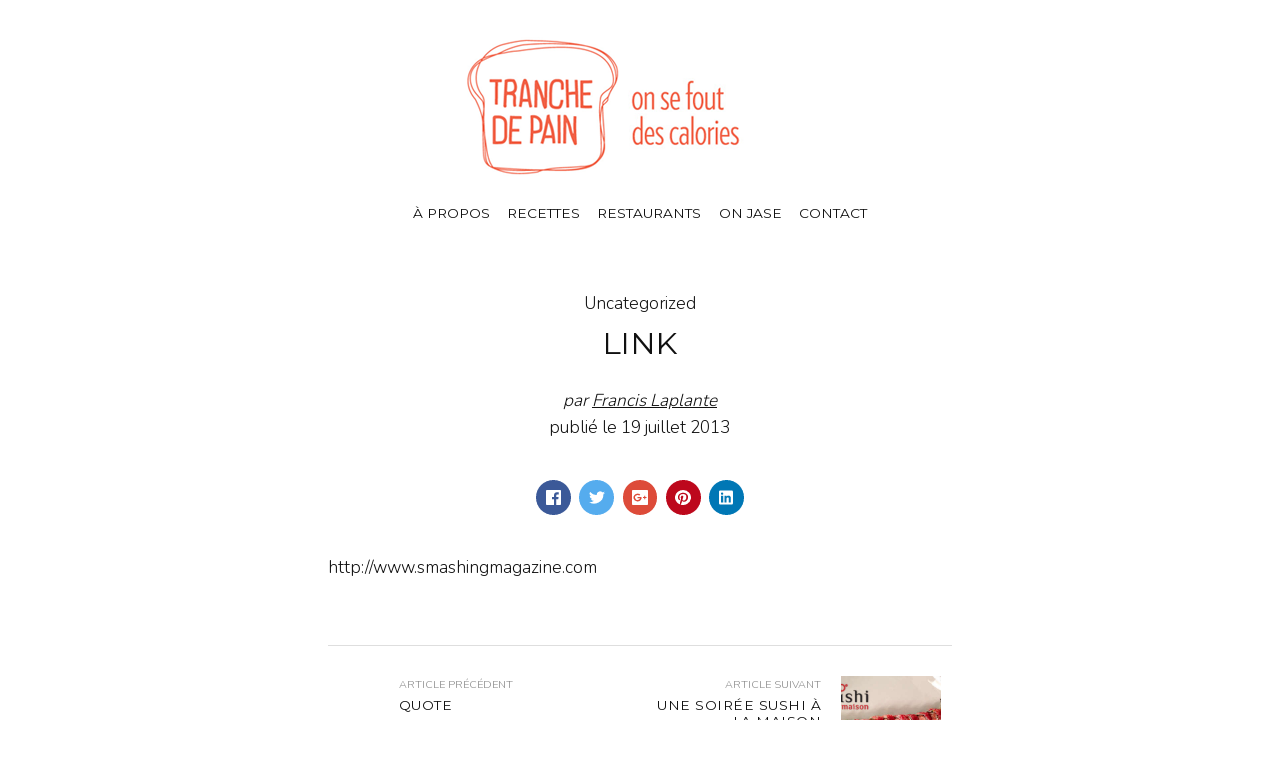

--- FILE ---
content_type: text/html
request_url: https://tranchedepain.com/link/
body_size: 8801
content:
<!DOCTYPE html><html><head><meta charset="utf-8"><meta http-equiv="X-UA-Compatible" content="IE=edge"><meta name="viewport" content="width=device-width,initial-scale=1"><title>Link - TrancheDePain.com</title><meta name="description" content="http://www.smashingmagazine.com"><link rel="canonical" href="https://tranchedepain.com/link/"><link rel="alternate" type="application/atom+xml" href="https://tranchedepain.com/feed.xml"><link rel="alternate" type="application/json" href="https://tranchedepain.com/feed.json"><meta property="og:title" content="Link"><meta property="og:image" content="https://tranchedepain.com/media/website/tdp-v6.png"><meta property="og:image:width" content="375"><meta property="og:image:height" content="159"><meta property="og:site_name" content=" TrancheDePain.com"><meta property="og:description" content="http://www.smashingmagazine.com"><meta property="og:url" content="https://tranchedepain.com/link/"><meta property="og:type" content="article"><meta property="fb:app_id" content="3176504605723785"><meta name="twitter:card" content="summary"><meta name="twitter:site" content="@tranche_de_pain"><meta name="twitter:title" content="Link"><meta name="twitter:description" content="http://www.smashingmagazine.com"><meta name="twitter:image" content="https://tranchedepain.com/media/website/tdp-v6.png"><link rel="shortcut icon" href="https://tranchedepain.com/media/website/favicon-16x16.png" type="image/x-icon"><link rel="shortcut icon" href="https://tranchedepain.com/media/website/favicon-16x16.png" type="image/x-icon"><link rel="stylesheet" href="https://tranchedepain.com/assets/css/style.css?v=f625c40d5e6cdd79f2c144037e5eea9d"><script type="application/ld+json">{"@context":"http://schema.org","@type":"Article","mainEntityOfPage":{"@type":"WebPage","@id":"https://tranchedepain.com/link/"},"headline":"Link","datePublished":"2013-07-19T09:27","dateModified":"2017-10-13T10:18","image":{"@type":"ImageObject","url":"https://tranchedepain.com/media/website/tdp-v6.png","height":159,"width":375},"description":"http://www.smashingmagazine.com","author":{"@type":"Person","name":"Francis Laplante","url":"https://tranchedepain.com/auteur/francis-laplante/"},"publisher":{"@type":"Organization","name":"Francis Laplante","logo":{"@type":"ImageObject","url":"https://tranchedepain.com/media/website/tdp-v6.png","height":159,"width":375}}}</script><script async src="https://tranchedepain.com/assets/js/lazysizes.min.js?v=528f2a45ccb4ba8972bc14e032cae46d"></script><script async src="https://www.googletagmanager.com/gtag/js?id=G-1CSRCTFXMM"></script><script>window.dataLayer = window.dataLayer || [];
  function gtag(){dataLayer.push(arguments);}
  gtag('js', new Date());

  gtag('config', 'G-1CSRCTFXMM');</script></head><body><div class="container"><header class="js-top"><a class="logo" href="https://tranchedepain.com/"><img src="https://tranchedepain.com/media/website/tdp-v6.png" alt="TrancheDePain.com"></a><nav class="navbar js-navbar"><button class="navbar__toggle js-navbar__toggle" aria-expanded="false">Menu</button><ul class="navbar__menu"><li><a href="https://tranchedepain.com/auteur/francis-laplante/" title="À propos">À propos</a></li><li class="has-submenu"><a href="https://tranchedepain.com/categorie/souper/" title="Recettes">Recettes</a><ul class="navbar__submenu"><li><a href="https://tranchedepain.com/categorie/dejeuner-brunch/" title="Brunch">Brunch</a></li><li><a href="https://tranchedepain.com/categorie/entree/" title="Entrées">Entrées</a></li><li><a href="https://tranchedepain.com/categorie/souper/" title="Souper">Souper</a></li><li><a href="https://tranchedepain.com/categorie/dessert/" title="Desserts">Desserts</a></li><li><a href="https://tranchedepain.com/categorie/accompagnement/" title="Accompagnements">Accompagnements</a></li></ul></li><li><a href="https://tranchedepain.com/categorie/boutiques-restaurants/" title="Restaurants">Restaurants</a></li><li><a href="https://tranchedepain.com/categorie/on-jase/" title="On jase">On jase</a></li><li><a href="https://www.linkedin.com/in/francislaplante/" title="Contact">Contact</a></li></ul></nav></header><main><article class="post"><header class="hero"><p>Uncategorized</p><h1>Link</h1><address>par <a href="https://tranchedepain.com/auteur/francis-laplante/" class="inverse" rel="author" title="Francis Laplante">Francis Laplante</a></address>publié le <time datetime="2013-07-19T09:27">19 juillet 2013</time></header><div class="post__entry u-innerwrap">http://www.smashingmagazine.com</div><aside class="post__share"><a href="https://www.facebook.com/sharer/sharer.php?u=https%3A%2F%2Ftranchedepain.com%2Flink%2F" class="js-share facebook" title="Partager avec Facebook" rel="nofollow"><svg class="icon"><use xlink:href="https://tranchedepain.com/assets/svg/svg-map.svg#facebook"/></svg> </a><a href="https://twitter.com/share?url=https%3A%2F%2Ftranchedepain.com%2Flink%2F&amp;via=tranche_de_pain&amp;text=Link" class="js-share twitter" title="Partager avec Twitter" rel="nofollow"><svg class="icon"><use xlink:href="https://tranchedepain.com/assets/svg/svg-map.svg#twitter"/></svg> </a><a href="https://plus.google.com/share?url=https%3A%2F%2Ftranchedepain.com%2Flink%2F" class="js-share gplus" title="Partager avec Google Plus" rel="nofollow"><svg class="icon"><use xlink:href="https://tranchedepain.com/assets/svg/svg-map.svg#gplus"/></svg> </a><a href="https://pinterest.com/pin/create/button/?url=https%3A%2F%2Ftranchedepain.com%2Flink%2F&amp;media=undefined
                        &amp;description=Link" class="js-share pinterest" title="Partager avec Pinterest" rel="nofollow"><svg class="icon"><use xlink:href="https://tranchedepain.com/assets/svg/svg-map.svg#pinterest"/></svg> </a><a href="http://www.linkedin.com/shareArticle?url=https%3A%2F%2Ftranchedepain.com%2Flink%2F&amp;title=Link" class="js-share linkedin" title="Partager avec LinkedIn" rel="nofollow"><svg class="icon"><use xlink:href="https://tranchedepain.com/assets/svg/svg-map.svg#linkedin"/></svg></a></aside><footer class="u-innerwrap"><nav class="post__nav"><div class="post__nav__prev"><a href="https://tranchedepain.com/quote/" class="post__nav__link" rel="prev"><div class="post__nav__text">Article précédent<h5>Quote</h5></div></a></div><div class="post__nav__next"><a href="https://tranchedepain.com/une-soiree-sushi-a-la-maison/" class="post__nav__link" rel="next"><div class="post__nav__text">Article suivant<h5>Une soirée Sushi à la maison</h5></div><img class="lazyload blur-up" src="https://tranchedepain.com/media/posts/308/responsive/sushi-a-la-maison2-xs.jpg" srcset="[data-uri]" data-srcset="https://tranchedepain.com/media/posts/308/responsive/sushi-a-la-maison2-xs.jpg" data-expand="50" alt=""></a></div></nav></footer></article></main><footer class="footer"><div class="footer__social"><a href="https://www.facebook.com/tranchedepain/" aria-label="Facebook"><svg class="icon"><use xlink:href="https://tranchedepain.com/assets/svg/svg-map.svg#facebook"/></svg> </a><a href="https://twitter.com/tranchedepain" aria-label="Twitter"><svg class="icon"><use xlink:href="https://tranchedepain.com/assets/svg/svg-map.svg#twitter"/></svg> </a><a href="https://www.instagram.com/tranche_de_pain/" aria-label="Instagram"><svg class="icon"><use xlink:href="https://tranchedepain.com/assets/svg/svg-map.svg#instagram"/></svg> </a><a href="https://www.linkedin.com/in/francislaplante/" aria-label="LinkedIn"><svg class="icon"><use xlink:href="https://tranchedepain.com/assets/svg/svg-map.svg#linkedin"/></svg> </a><a href="https://www.pinterest.ca/tranchedepain/" aria-label="Pinterest"><svg class="icon"><use xlink:href="https://tranchedepain.com/assets/svg/svg-map.svg#pinterest"/></svg></a></div><div class="footer__copyright">Copyright Tranchedepain.com - 2019</div></footer></div><script>var loadCSSFiles = function() {
    		var links = ['https://fonts.googleapis.com/css?family=Nunito:300,500|Montserrat|Damion'],
    			headElement = document.getElementsByTagName('head')[0],
    			linkElement, i;
    		for (i = 0; i < links.length; i++) {
    			linkElement = document.createElement('link');
    			linkElement.rel = 'stylesheet';
    			linkElement.href = links[i];
    			headElement.appendChild(linkElement);
    		}
    	};
    	var raf = requestAnimationFrame || mozRequestAnimationFrame || webkitRequestAnimationFrame || msRequestAnimationFrame;
    	if (raf) {
    		raf(loadCSSFiles);
    	} else {
    		window.addEventListener('load', loadCSSFiles);
    	}</script><script defer="defer" src="https://code.jquery.com/jquery-3.2.1.slim.min.js" integrity="sha256-k2WSCIexGzOj3Euiig+TlR8gA0EmPjuc79OEeY5L45g=" crossorigin="anonymous"></script><script defer="defer" src="https://tranchedepain.com/assets/js/scripts.min.js?v=3b94d4998f24c4cebb952de3a9b15b22"></script></body></html>

--- FILE ---
content_type: text/css
request_url: https://tranchedepain.com/assets/css/style.css?v=f625c40d5e6cdd79f2c144037e5eea9d
body_size: 27297
content:
article,aside,footer,header,hgroup,main,nav,section{display:block}*,:after,:before{-webkit-box-sizing:border-box;box-sizing:border-box;margin:0;padding:0}li{list-style:none}img{height:auto;max-width:100%;vertical-align:top}button,input,select,textarea{font:inherit}.facebook{background:#3b5998}.twitter{background:#55acee}.gplus{background:#dd4b39}.instagram{background:#405de6}.vimeo{background:#1ab7ea}.pinterest{background:#bd081c}.youtube{background:#cd201f}.linkedin{background:#0077b5}.buffer{background:#222}.stumbleupon{background:#eb4924}html{font-size:1rem}@media screen and (min-width:20rem){html{font-size:calc(1rem + .3 * ((100vw - 20rem) / 220))}}@media screen and (min-width:240rem){html{font-size:1.3rem}}body{background:#fff;color:#111;font-family:Nunito,serif;font-weight:300;line-height:1.6;overflow-x:hidden}a{color:#02bb80;text-decoration:none;-webkit-transition:all .12s linear 0s;-o-transition:all .12s linear 0s;transition:all .12s linear 0s}a:hover{color:#111;text-decoration:underline}a:active{color:#111}a:focus{color:#111;outline:0}.inverse{color:#111;text-decoration:none;-webkit-transition:all .12s linear 0s;-o-transition:all .12s linear 0s;transition:all .12s linear 0s}.inverse:hover{color:#02bb80;text-decoration:underline}.inverse:active{color:#02bb80}.inverse:focus{color:#02bb80;outline:0}blockquote,dl,ol,p,table,ul{margin-top:calc(1rem + .25vw)}blockquote,figure{margin-top:calc(1.5rem + 1vw);margin-bottom:calc(1.5rem + 1vw)}h1,h2,h3,h4,h5,h6{color:#111;font-family:Montserrat,sans-serif;font-weight:300;letter-spacing:.03rem;line-height:1.2;margin-top:calc(1.5rem + 1vw);text-transform:uppercase}.u-h1,h1{margin:.5rem 0 1.5rem}.u-h1,h1{font-size:1.60181rem}@media screen and (min-width:20rem){.u-h1,h1{font-size:calc(1.60181rem + .67889 * ((100vw - 20rem) / 220))}}@media screen and (min-width:240rem){.u-h1,h1{font-size:2.2807rem}}.u-h2,h2{font-size:1.26563rem}@media screen and (min-width:20rem){.u-h2,h2{font-size:calc(1.26563rem + .53641 * ((100vw - 20rem) / 220))}}@media screen and (min-width:240rem){.u-h2,h2{font-size:1.80203rem}}.u-h3,h3{font-size:1.125rem}@media screen and (min-width:20rem){.u-h3,h3{font-size:calc(1.125rem + .47681 * ((100vw - 20rem) / 220))}}@media screen and (min-width:240rem){.u-h3,h3{font-size:1.60181rem}}.u-h4,h4{font-size:1rem}@media screen and (min-width:20rem){.u-h4,h4{font-size:calc(1rem + .42383 * ((100vw - 20rem) / 220))}}@media screen and (min-width:240rem){.u-h4,h4{font-size:1.42383rem}}.u-h5,h5{font-size:.88889rem}@media screen and (min-width:20rem){.u-h5,h5{font-size:calc(.88889rem + .37674 * ((100vw - 20rem) / 220))}}@media screen and (min-width:240rem){.u-h5,h5{font-size:1.26563rem}}.u-h6,h6{font-size:.79012rem}@media screen and (min-width:20rem){.u-h6,h6{font-size:calc(.79012rem + .33488 * ((100vw - 20rem) / 220))}}@media screen and (min-width:240rem){.u-h6,h6{font-size:1.125rem}}h2+p,h3+p,h4+p,h5+p,h6+p{margin-top:calc(.75rem + .25vw)}b,strong{font-weight:600}blockquote{border-left:.2rem solid #02bb80;font-family:Georgia,serif;font-style:italic;padding:.75rem 0 .75rem 1.75rem}blockquote cite{color:#111;display:block;font-size:.88889rem;margin-top:.75rem}blockquote cite:before{content:"- "}blockquote>:first-child{margin-top:0}ol,ul{margin-left:2rem}ol>li,ul>li{list-style:inherit;padding:.25rem 0 0 1rem}dl dt{font-weight:600}pre{margin:1.5rem 0 0;padding:1.5rem 3rem;white-space:pre-wrap;word-wrap:break-word}code,pre{background-color:#f6f6f6;font-family:Monaco,"Courier New",monospace;font-size:.79012rem}table{border-collapse:collapse;border-spacing:0;display:block;max-width:100%;overflow-x:auto;vertical-align:top;text-align:left;white-space:nowrap}table th{border-bottom:2px solid #dedede;padding:.75rem 1.25rem}table tr:nth-child(2n){background:#f3f3f3}table td{padding:.75rem 1.25rem}figcaption{clear:both;color:#888;font-style:italic;font-size:.79012rem;margin:.75rem 0 0;text-align:center}.btn,[type=button],[type=submit],button{background:0 0;border:1px solid #111;color:#111;cursor:pointer;display:inline-block;font:400 0.70233rem Montserrat,sans-serif;letter-spacing:.5px;padding:.5rem 1.5rem;vertical-align:middle;text-align:center;text-transform:uppercase;-webkit-transition:all .12s linear 0s;-o-transition:all .12s linear 0s;transition:all .12s linear 0s;width:100%}@media all and (min-width:37.5em){.btn,[type=button],[type=submit],button{width:auto}}.btn:focus,.btn:hover,[type=button]:focus,[type=button]:hover,[type=submit]:focus,[type=submit]:hover,button:focus,button:hover{border-color:#02bb80;color:#02bb80;text-decoration:none}.btn:focus,[type=button]:focus,[type=submit]:focus,button:focus{outline:2px dotted #02bb80}.btn:disabled,[type=button]:disabled,[type=submit]:disabled,button:disabled{background-color:#f3f3f3;border-color:#c4c4c4;color:#888;cursor:not-allowed}.btn:active,[type=button]:active,[type=submit]:active,button:active{border:1px solid #111}[type=button],[type=submit],button{-webkit-appearance:none;-moz-appearance:none}fieldset{border:1px solid #b8b8b8;margin:0 0 1.5rem;padding:1.5rem}fieldset>legend{margin-left:-1rem;padding:0 1rem}legend{font-weight:600}label{font-weight:600;margin:0 1rem .75rem 0}option{font-weight:300}[type=email],[type=number],[type=search],[type=tel],[type=text],[type=url],select,textarea{background-color:#fff;border:none;border:1px solid #b8b8b8;font-size:1rem;outline:0;padding:.5rem .75rem;width:100%;-webkit-appearance:none;-moz-appearance:none}@media all and (min-width:37.5em){[type=email],[type=number],[type=search],[type=tel],[type=text],[type=url],select,textarea{width:auto}}[type=email]:focus,[type=number]:focus,[type=search]:focus,[type=tel]:focus,[type=text]:focus,[type=url]:focus,select:focus,textarea:focus{border-color:#02bb80}[type=checkbox],[type=radio]{display:none}[type=checkbox]+label,[type=radio]+label{display:inline-block;cursor:pointer;top:0;margin-right:1.5rem}.checkbox:before,.radio:before{border:1px solid #b8b8b8;border-radius:2px;content:"";display:inline-block;height:1.25rem;line-height:1.25rem;margin-right:1rem;vertical-align:middle;text-align:center;width:1.25rem}.radio:before{border-radius:50%}[type=checkbox]:checked+.checkbox:before{content:"\2713";color:#02bb80;font-weight:600}[type=radio]:checked+.radio:before{-webkit-box-shadow:inset 0 0 0 4px #fff;box-shadow:inset 0 0 0 4px #fff;content:"";background:#02bb80;border:1px solid #b8b8b8}[type=file]{margin-bottom:1.5rem;width:100%}select{max-width:100%;width:auto;position:relative}select:not([multiple]){background:url('data:image/svg+xml;utf8,<svg xmlns="http://www.w3.org/2000/svg" viewBox="0 0 6 6"><polygon points="3 6 3 6 0 0 6 0 3 6" fill="%238a8b8c"/></svg>') no-repeat 90% 50%;background-size:8px;padding-right:3rem}select[multiple]{border:1px solid #b8b8b8;padding:1.5rem;width:100%}select[multiple]:hover{border-color:#b8b8b8}select[multiple]:focus{border-color:#02bb80}select[multiple]:disabled{background-color:#f3f3f3;cursor:not-allowed}select[multiple]:disabled:hover{border-color:#b8b8b8}textarea{display:block;overflow:auto;resize:vertical;max-width:100%}.container{margin:0 auto;padding:0 4%;max-width:calc(48rem + 8%)}.container>header{margin-bottom:3.75rem;position:relative;text-align:center}@media all and (max-width:56.1875em){.container>header{border-bottom:1px solid #dedede;-webkit-box-align:center;-ms-flex-align:center;align-items:center;display:-webkit-box;display:-ms-flexbox;display:flex;-webkit-box-pack:justify;-ms-flex-pack:justify;justify-content:space-between;margin-bottom:3rem;padding:.25rem 0;position:relative}}.container>header.is-sticky{background:#fff;border-bottom:1px solid #dedede;-webkit-box-align:center;-ms-flex-align:center;align-items:center;display:-webkit-box;display:-ms-flexbox;display:flex;-webkit-box-pack:justify;-ms-flex-pack:justify;justify-content:space-between;margin-bottom:3rem;padding:.25rem 0;position:fixed!important;top:0;width:92%;z-index:9999999}@media all and (min-width:56.25em){.container>header.is-sticky{max-width:48rem}}.container>header.is-sticky .logo{font-size:1.80203rem;margin:0}.container>header.is-sticky .search{top:auto}.container>header.is-sticky .search+.navbar{margin-right:1.5rem}.logo{color:#111!important;display:inline-block;font-family:Damion,cursive;font-size:1.80203rem;letter-spacing:1px;text-align:center}@media all and (min-width:56.25em){.logo{font-size:3.65324rem;margin:1.5rem 0 .75rem}}.logo:hover{text-decoration:none}.logo:focus{outline:0}.search__btn{border:none;padding:0;position:absolute;right:3rem;top:40%;width:auto}@media all and (min-width:56.25em){.search__btn{right:0}}.search__input{border:none;border-bottom:2px solid #dedede;display:none;font-size:1.26563rem;opacity:0;width:48rem;-webkit-transition:all .48s ease-in-out;-o-transition:all .48s ease-in-out;transition:all .48s ease-in-out;position:absolute;top:50%;left:50%;-webkit-transform:translate(-50%,-50%);-ms-transform:translate(-50%,-50%);transform:translate(-50%,-50%)}.search__close{border:none;color:transparent;cursor:pointer;opacity:0;position:absolute;right:2.5rem;text-indent:-999rem;-webkit-transition:all .48s ease-in-out;-o-transition:all .48s ease-in-out;transition:all .48s ease-in-out;top:2.5rem;width:auto}.search__close:after,.search__close:before{background-color:#111;content:'';left:1rem;height:2rem;opacity:.4;position:absolute;width:2px;-webkit-transform:rotate(45deg);-ms-transform:rotate(45deg);transform:rotate(45deg)}.search__close:after{-webkit-transform:rotate(-45deg);-ms-transform:rotate(-45deg);transform:rotate(-45deg)}.search__close:hover{opacity:1}.search__overlay{position:fixed;top:0;left:0;width:100%;height:100%;background-color:#fff;-webkit-transition:all .48s;-o-transition:all .48s;transition:all .48s;-webkit-transform:translate(0,-100%);-ms-transform:translate(0,-100%);transform:translate(0,-100%);opacity:0;visibility:hidden}.search__overlay.expanded{-webkit-transform:translate(0,0);-ms-transform:translate(0,0);transform:translate(0,0);opacity:1;z-index:100000000;display:block;visibility:visible}.search__overlay.expanded .search__input{-webkit-animation:slideininput .98s forwards;animation:slideininput .98s forwards;display:block}@-webkit-keyframes slideininput{60%{opacity:0;width:0}100%{opacity:1;max-width:92%}}@keyframes slideininput{60%{opacity:0;width:0}100%{opacity:1;max-width:92%}}.search__overlay.expanded .search__close{-webkit-animation:slideinclose .98s forwards;animation:slideinclose .98s forwards}@-webkit-keyframes slideinclose{60%{opacity:0}100%{opacity:1}}@keyframes slideinclose{60%{opacity:0}100%{opacity:1}}.navbar__menu{font-family:Montserrat,sans-serif;margin:0;overflow:hidden;padding:0}@media all and (max-width:56.1875em){.navbar__menu{background:#fff;height:100vh;left:0;opacity:0;position:absolute;top:5.25rem;-webkit-transition:all .3s ease-out;-o-transition:all .3s ease-out;transition:all .3s ease-out;visibility:hidden;-webkit-transform:translateY(-5%);-ms-transform:translateY(-5%);transform:translateY(-5%);width:100%;z-index:1}.navbar__menu>li{-webkit-transition:all .3s ease-out;-o-transition:all .3s ease-out;transition:all .3s ease-out;border-bottom:1px solid #dedede;padding-left:0}}@media all and (min-width:56.25em){.navbar__menu{max-height:none;overflow:visible;text-align:center}}.navbar__menu li{color:#111;font-size:.79012rem;list-style:none;text-transform:uppercase}@media all and (min-width:56.25em){.navbar__menu li{display:inline-block;margin:0 .5rem;padding:0;position:relative}}.navbar__menu li:hover,.navbar__menu li[aria-expanded=true]{cursor:pointer}@media all and (min-width:56.25em){.navbar__menu li:hover>ul,.navbar__menu li[aria-expanded=true]>ul{opacity:1;-webkit-transform:translate(0,0);-ms-transform:translate(0,0);transform:translate(0,0);visibility:visible}.navbar__menu li:hover>ul li,.navbar__menu li[aria-expanded=true]>ul li{margin:0;display:block}}.navbar__menu li a,.navbar__menu li span{display:block;color:#111;padding:.25rem 0 0;white-space:nowrap}@media all and (max-width:56.1875em){.navbar__menu li a,.navbar__menu li span{padding:.75rem 0}}.navbar__menu li a:after,.navbar__menu li span:after{content:"";display:block;margin:0 auto}.navbar__menu li a:hover:not(span),.navbar__menu li span:hover:not(span){color:#02bb80}@media all and (max-width:56.1875em){.navbar__submenu{margin:0}}@media all and (min-width:56.25em){.navbar__submenu{background:#fff;-webkit-box-shadow:0 0 0 1px #dedede;box-shadow:0 0 0 1px #dedede;left:auto;margin:15px 0 0;opacity:0;padding:1rem 1.5rem;position:absolute;top:100%;-webkit-transition:all .25s ease-out;-o-transition:all .25s ease-out;transition:all .25s ease-out;-webkit-transform:translate(0,-10%);-ms-transform:translate(0,-10%);transform:translate(0,-10%);visibility:hidden;width:auto;z-index:998}.navbar__submenu:after{background:#fff;border-left:1px solid #dedede;border-top:1px solid #dedede;content:'';display:block;height:10px;position:absolute;top:-6px;-webkit-transform:rotate(45deg);-ms-transform:rotate(45deg);transform:rotate(45deg);width:10px}.navbar__submenu:before{content:'';display:block;height:15px;left:0;position:absolute;top:-15px;width:100%}.navbar__submenu li{border:none;margin:0}}@media all and (min-width:56.25em) and (max-width:56.1875em){.navbar__submenu li{padding:.25rem 0}}@media all and (min-width:56.25em){.navbar__submenu li ul{left:calc(100% + 12px);top:-22px;-webkit-transform:translate(-10%,0);-ms-transform:translate(-10%,0);transform:translate(-10%,0)}.navbar__submenu li ul:after{left:-6px;top:15px;-webkit-transform:rotate(-45deg);-ms-transform:rotate(-45deg);transform:rotate(-45deg)}.navbar__submenu li ul:before{height:100%;left:-12px;top:0;width:12px}.navbar__submenu li ul.navbar__submenu--reversed{left:auto;right:calc(100% + 12px);top:-22px}.navbar__submenu li ul.navbar__submenu--reversed:after{left:auto;right:-6px;top:15px;-webkit-transform:rotate(135deg);-ms-transform:rotate(135deg);transform:rotate(135deg)}.navbar__submenu li ul.navbar__submenu--reversed:before{height:100%;left:auto;right:-12px;top:0;width:12px}}.navbar__toggle{background:0 0;border:none;border-top:2px solid #000;border-radius:0;display:block;height:14px;padding:0;position:absolute;top:50%;-webkit-transform:translate(0,-50%);-ms-transform:translate(0,-50%);transform:translate(0,-50%);right:0;text-indent:-99999rem;width:1.6rem;z-index:3}@media all and (min-width:56.25em){.navbar__toggle{display:none}}.navbar__toggle:before{border-top:2px solid #000;content:"";left:0;position:absolute;top:4px;width:100%}.navbar__toggle:after{border-bottom:2px solid #000;content:"";left:0;position:absolute;bottom:0;width:100%}.navbar__toggle:focus{background:0 0;outline:0;border:none;border-top:2px solid #111}.navbar__toggle:hover{background:0 0}.is-opened>ul{opacity:1;overflow:auto;visibility:visible;-webkit-transform:translateY(0);-ms-transform:translateY(0);transform:translateY(0)}.is-opened>ul li{padding:0;-webkit-transform:translateY(0);-ms-transform:translateY(0);transform:translateY(0)}.is-opened>ul li ul{height:0;opacity:0;-webkit-transition:all .3s ease-out;-o-transition:all .3s ease-out;transition:all .3s ease-out;-webkit-transform:translateY(-10%);-ms-transform:translateY(-10%);transform:translateY(-10%)}.is-opened>ul li ul li{border-top:1px solid #dedede}.is-opened>ul li:hover>ul{height:auto;opacity:1;-webkit-transform:translateX(0);-ms-transform:translateX(0);transform:translateX(0)}.is-opened>ul li[aria-expanded=true]>ul{display:block}@media all and (max-width:56.1875em){.has-submenu:after{background:#fff;border-right:1px solid #02bb80;border-bottom:1px solid #02bb80;content:'';display:block;height:10px;position:absolute;right:10px;top:1rem;-webkit-transform:rotate(45deg);-ms-transform:rotate(45deg);transform:rotate(45deg);width:10px}}@media all and (min-width:56.25em){.u-innerwrap{width:36rem;margin-left:auto;margin-right:auto}}.hero{margin:0 0 1.5rem;text-align:center}.hero p{margin:0}.hero p:first-letter{text-transform:uppercase}.hero a{text-decoration:underline}.category{display:-webkit-box;display:-ms-flexbox;display:flex;-ms-flex-wrap:wrap;flex-wrap:wrap;margin:0 -.75rem}.category>article{-ms-flex-preferred-size:100%;flex-basis:100%;font-size:.88889rem;line-height:1.4;padding:1.5rem;padding-top:calc(1.5rem + 1vw);position:relative;text-align:center}@media all and (min-width:37.5em){.category>article{-ms-flex-preferred-size:50%;flex-basis:50%}}@media all and (min-width:56.25em){.category>article{-ms-flex-preferred-size:33.333%;flex-basis:33.333%}}.category>article a:hover{text-decoration:none}@media all and (min-width:56.25em){.category--layout-1>article{-ms-flex-preferred-size:25%;flex-basis:25%}.category--layout-1>article:first-child{-webkit-box-flex:2;-ms-flex:2 100%;flex:2 100%}.category--layout-1>article:nth-child(11),.category--layout-1>article:nth-child(2),.category--layout-1>article:nth-child(3),.category--layout-1>article:nth-child(4),.category--layout-1>article:nth-child(5),.category--layout-1>article:nth-child(6){-webkit-box-flex:2;-ms-flex:2 50%;flex:2 50%}}@media all and (min-width:56.25em){.category--layout-2>article{-ms-flex-preferred-size:25%;flex-basis:25%}.category--layout-2>article:first-child,.category--layout-2>article:nth-child(10),.category--layout-2>article:nth-child(2),.category--layout-2>article:nth-child(3),.category--layout-2>article:nth-child(4),.category--layout-2>article:nth-child(5){-webkit-box-flex:2;-ms-flex:2 50%;flex:2 50%}}@media all and (min-width:56.25em){.category--layout-3>article:nth-child(5n-3),.category--layout-3>article:nth-child(5n-4){-webkit-box-flex:2;-ms-flex:2 50%;flex:2 50%}}@media all and (min-width:56.25em){.category--layout-4>article:nth-child(5n),.category--layout-4>article:nth-child(5n-1){-webkit-box-flex:2;-ms-flex:2 50%;flex:2 50%}}@media all and (min-width:56.25em){.category--layout-5>article:nth-child(3n-2){-webkit-box-flex:2;-ms-flex:2 100%;flex:2 100%}.category--layout-5>article:nth-child(3n),.category--layout-5>article:nth-child(3n-1){-webkit-box-flex:2;-ms-flex:2 50%;flex:2 50%}}@media all and (min-width:56.25em){.category--layout-6>article{-webkit-box-flex:2;-ms-flex:2 50%;flex:2 50%}}@media all and (min-width:56.25em){.category--layout-7>article{-webkit-box-flex:2;-ms-flex:2 100%;flex:2 100%}}.card__image{margin:0 -.75rem;overflow:hidden}.card__image img{-webkit-transition:all .25s ease-out;-o-transition:all .25s ease-out;transition:all .25s ease-out;width:100%}.card__header{background:#fff}.card__header>h2{font-size:.88889rem;font-weight:400;margin-top:.5rem}.card__header>p{color:#888;font-size:.6243rem;text-transform:uppercase}.post{display:-webkit-box;display:-ms-flexbox;display:flex;-webkit-box-orient:vertical;-webkit-box-direction:normal;-ms-flex-direction:column;flex-direction:column;position:relative}.post__image--left{float:left;margin-bottom:1.5rem;margin-right:1.5rem;max-width:50%}.post__image--right{float:right;margin-bottom:1.5rem;margin-left:1.5rem;max-width:50%}.post__image--center{display:block;margin-left:auto;margin-right:auto;text-align:center}@media all and (min-width:56.25em){.post__image--wide{margin-left:-6rem;margin-right:-6rem}.post__image--wide>img{width:100%}}.post__image--full{margin-left:calc(-50vw + 50%);margin-right:calc(-50vw + 50%)}.post__image--full>img{width:100%}.post__meta{color:#888;font-size:.79012rem}.post__featured-image{margin-top:calc(1.5rem + 1vw);margin-bottom:calc(1.5rem + 1vw);-webkit-box-ordinal-group:3;-ms-flex-order:2;order:2;width:100%}.post__featured-image>img{width:100%}.post__entry{-webkit-box-ordinal-group:4;-ms-flex-order:3;order:3}.post__entry>:first-child{margin-top:0}.post__last-updated{color:#888;font-size:.79012rem;font-style:italic;margin:1rem 0 0;text-align:left}.post__tag{margin-left:0}.post__tag li{display:inline-block;list-style:none;padding:0 1rem 0 0}.post__tag li>a{color:#888;text-decoration:none;-webkit-transition:all .12s linear 0s;-o-transition:all .12s linear 0s;transition:all .12s linear 0s}.post__tag li>a:hover{color:#02bb80;text-decoration:underline}.post__tag li>a:active{color:#111}.post__tag li>a:focus{color:#111;outline:0}.post__tag li>a:before{content:"# "}.post__bio{border-top:1px solid #dedede;font-size:.88889rem;margin-top:calc(3rem + 1vw);padding-top:calc(1.5rem + 1vw);text-align:center}.post__bio:after{content:" ";display:block;clear:both}.post__bio h3{margin:0 0 1.5rem}.post__bio>img{border-radius:50%;height:4rem;margin-bottom:1.5rem;width:4rem}.post__nav{border-top:1px solid #dedede;display:-webkit-box;display:-ms-flexbox;display:flex;font-size:.6243rem;-webkit-box-pack:justify;-ms-flex-pack:justify;justify-content:space-between;margin-top:calc(3rem + 1vw);padding-top:calc(1.5rem + .25vw);text-transform:uppercase;z-index:0}.post__nav__link{color:#888}@media all and (min-width:37.5em){.post__nav__link{-webkit-box-align:start;-ms-flex-align:start;align-items:flex-start;display:-webkit-box;display:-ms-flexbox;display:flex;-ms-flex-pack:distribute;justify-content:space-around}}.post__nav__link>img{-webkit-transition:all .24s ease;-o-transition:all .24s ease;transition:all .24s ease;width:100px}@media all and (max-width:37.4375em){.post__nav__link>img{display:none}}.post__nav__link:hover{text-decoration:none}.post__nav__link:hover h5{-webkit-transition:all .12s linear;-o-transition:all .12s linear;transition:all .12s linear;color:#02bb80}.post__nav__link:hover:hover img{opacity:.8}.post__nav h5{font-size:.79012rem;margin:.25rem 0 0;position:relative}.post__nav__prev{-ms-flex-preferred-size:50%;flex-basis:50%;text-align:left}.post__nav__next{-ms-flex-preferred-size:50%;flex-basis:50%;margin-left:auto;text-align:right}@media all and (min-width:37.5em){.post__nav__text{width:55%}}.post__nav+.post__related{margin-top:calc(1.5rem + .25vw)}.post__related{border-top:1px solid #dedede;margin-top:calc(1.5rem + 1vw)}.post__related__wrap{display:-webkit-box;display:-ms-flexbox;display:flex;-ms-flex-wrap:wrap;flex-wrap:wrap;margin:1.5rem -2% 0;width:104%}.post__related__wrap figure{-ms-flex-preferred-size:50%;flex-basis:50%;margin:0;padding:.75rem 2% 0}@media all and (min-width:37.5em){.post__related__wrap figure{-ms-flex-preferred-size:33.333%;flex-basis:33.333%}}.post__related__wrap figure a>img{-webkit-transition:all .24s ease;-o-transition:all .24s ease;transition:all .24s ease}.post__related__wrap figure a:hover img{opacity:.8}.post__related__wrap figcaption{font-style:normal}.post__related__wrap figcaption>time{color:#888;font-size:.6243rem;margin:.75rem 0 .75rem;text-transform:uppercase}.post__related__wrap h4{font-size:.79012rem;margin:.5rem 0 .75rem}.post__related__wrap h4 a:hover{text-decoration:none}.post__share{margin:.75rem 0 calc(1.5rem + 1vw);-webkit-box-ordinal-group:2;-ms-flex-order:1;order:1;text-align:center}.post__share>a{border-radius:50%;color:#fff;display:inline-block;height:2rem;margin:0 .25rem;text-align:center;width:2rem}.post__share>a:hover{color:#fff;text-decoration:none;background:#000}.post__share .icon{fill:#ffffff;margin:0 auto;opacity:1!important;pointer-events:none;vertical-align:text-bottom}.post footer{-webkit-box-ordinal-group:5;-ms-flex-order:4;order:4}.comments{border-top:1px solid #dedede;margin-top:calc(3rem + 1vw)}.comments>h3{margin-bottom:1.25rem}.banner{text-align:center}.banner--before-post{margin-bottom:3rem}@media all and (min-width:56.25em){.banner--before-post{margin-bottom:3.75rem}}.banner--after-post{margin-top:calc(1.5rem + 1vw)}.author__thumb{border-radius:50%;height:5rem;margin-bottom:1.5rem;width:5rem}.search-page__input{width:100%}.gsc-control-cse{padding:0}.gs-webResult{border-top:1px solid #dedede;padding-top:1rem}.gsc-table-result{margin-top:.5rem;white-space:initial}.gsc-table-result td{padding:0}.align-left{text-align:left}.align-right{text-align:right}.align-center{text-align:center}.align-justify{text-align:justify}.msg{padding:1rem 1.5rem}.msg--highlight{background-color:#fff7e5}.msg--info{background-color:#d9edf7}.msg--success{background:#d5efc2}.dropcap:first-letter{float:left;font-family:Montserrat,sans-serif;font-size:4.10989rem;line-height:.7;margin-right:.5rem;padding:.5rem .5rem .5rem 0}.pagination{margin-top:1.5rem;text-align:center;width:100%}@media all and (min-width:56.25em){.pagination{margin-top:4.5rem}}.pagination>a{margin:0 0 .75rem;min-width:8rem}@media all and (min-width:37.5em){.pagination>a{margin:0 0 0 .75rem}}.footer{border-top:1px solid #dedede;overflow:hidden;padding:2.5rem 4%;margin:6.75rem 0 0;text-align:center}.footer__copyright{color:#888;font-size:.6243rem;letter-spacing:1px;text-transform:uppercase;padding:1rem 0}.footer__social>a{padding:.25rem}.footer__social>a:hover{text-decoration:none}.footer__social .icon{fill:#111111;opacity:.6}.footer__social .icon:hover{opacity:1}.icon{display:inline-block;height:.9rem;-webkit-transition:all .12s linear 0s;-o-transition:all .12s linear 0s;transition:all .12s linear 0s;width:.9rem}.cookie-bar{background:rgba(0,0,0,.9);bottom:0;color:rgba(255,255,255,.5);font-size:.70233rem;padding:.75rem;position:fixed;text-align:center;width:100%;-webkit-transform:translateY(100%);-ms-transform:translateY(100%);transform:translateY(100%);-webkit-transition:-webkit-transform .8s ease 0s;transition:-webkit-transform .8s ease 0s;-o-transition:transform .8s ease 0s;transition:transform .8s ease 0s;transition:transform .8s ease 0s,-webkit-transform .8s ease 0s;will-change:transform;z-index:999}.cookie-bar>p{margin:0}.cookie-bar>p>a{color:#fff;text-decoration:underline}.cookie-bar>p>a:hover{color:rgba(255,255,255,.8)}.cookie-bar.is-sticky{-webkit-transform:translateY(0);-ms-transform:translateY(0);transform:translateY(0)}@media all and (max-width:37.4375em){.cookie-bar__close{margin-top:.75rem;border-color:#02bb80;color:#02bb80}.cookie-bar__close:hover{opacity:.8}}@media all and (min-width:37.5em){.cookie-bar__close{border:none;display:inline-block;height:1.25rem;margin-left:1.5rem;overflow:hidden;padding:0;position:relative;text-indent:-99999rem;width:1.25rem}.cookie-bar__close:hover:after,.cookie-bar__close:hover:before{background:#02bb80}.cookie-bar__close:after,.cookie-bar__close:before{content:'';background:#dedede;height:2px;left:0;margin-top:-1px;position:absolute;-webkit-transform:rotate(45deg);-ms-transform:rotate(45deg);transform:rotate(45deg);width:100%;top:50%}.cookie-bar__close:after{-webkit-transform:rotate(-45deg);-ms-transform:rotate(-45deg);transform:rotate(-45deg)}}.inverse:active,.inverse:focus,.inverse:hover,.post__tag li>a:hover,a{color:#e4540b}.btn:active,.btn:hover,[type=button]:active,[type=button]:hover,[type=email]:focus,[type=number]:focus,[type=search]:focus,[type=submit]:active,[type=submit]:hover,[type=tel]:focus,[type=text]:focus,[type=url]:focus,blockquote,button:active,button:hover,select:focus,select[multiple]:focus,textarea:focus{border-color:#e4540b}[type=radio]:checked+.radio:before{background:#e4540b}[type=checkbox]:checked+.checkbox:before{color:#e4540b}@media all and (max-width:37.4375em){.cookie-bar__close{border-color:#e4540b;color:#e4540b}}@media all and (min-width:37.5em){.cookie-bar__close:hover:after,.cookie-bar__close:hover:before{background:#02bb80}}.navbar__menu li a:hover:not(span),.navbar__menu li span:hover:not(span){color:#e4540b}.card__image img:hover{-webkit-filter:grayscale(2);filter:grayscale(2);-webkit-transform:scale(1.05);-ms-transform:scale(1.05);transform:scale(1.05)}.blur-up{-webkit-filter:blur(5px);filter:blur(5px);transition:filter .4s,-webkit-filter .4s}.blur-up.lazyloaded{-webkit-filter:blur(0);filter:blur(0)}

--- FILE ---
content_type: image/svg+xml
request_url: https://tranchedepain.com/assets/svg/svg-map.svg
body_size: 7811
content:
<svg xmlns="http://www.w3.org/2000/svg">

	<!-- Menu hamburger icon -->
	<symbol id="hamburger" viewBox="0 0 32.8 31.9">
		<path d="M33.4,2.6a1.1,1.1,0,0,0-1-1.1L21,.1a2.6,2.6,0,0,0-1.7.5L.9,16.6A1,1,0,0,0,.8,18l5.3,6,1.3,1.5,5.3,6a1,1,0,0,0,1.4.1l18.3-16a2.6,2.6,0,0,0,.8-1.7ZM25.8,9.7a2.2,2.2,0,1,1,2.8-1.4A2.2,2.2,0,0,1,25.8,9.7Z" transform="translate(-0.6 -0.1)" />
	</symbol>

	<!-- Other icon -->	
	<symbol id="tags" viewBox="0 0 31.548 31.683">
		<path d="M31.681,13.631l-1.374-9.54a3.4,3.4,0,0,0-3.028-2.915L17.693.163A3.666,3.666,0,0,0,14.679,1.28L1.375,15.1c-1.387,1.441-1.7,4.02-.305,5.36l5.48,5.276,5.48,5.276c1.392,1.34,3.957.933,5.345-.508l13.3-13.817A3.666,3.666,0,0,0,31.681,13.631ZM21.642,10.06a2.429,2.429,0,1,1,3.435-.065A2.429,2.429,0,0,1,21.642,10.06Z" transform="translate(-0.168 -0.144)" />
	</symbol>
	
	<symbol id="search" viewBox="0 0 24 23">
		<path d="M23.565 20.458l-6.847-6.847a8.974 8.974 0 1 0-1.935 2.28l6.674 6.675a1.49 1.49 0 0 0 2.107-2.107zM9 16a7 7 0 1 1 7-7 7.008 7.008 0 0 1-7 7z"/>
	</symbol>
	
	<!-- Social media icons -->
	<symbol id="facebook" viewBox="0 0 32 32">
		<path d="M30.234 0H1.766A1.766 1.766 0 0 0 0 1.766v28.468A1.766 1.766 0 0 0 1.766 32h15.326V19.608h-4.17v-4.83h4.17v-3.56c0-4.134 2.524-6.385 6.21-6.385a34.216 34.216 0 0 1 3.727.19v4.32h-2.557c-2.005 0-2.394.953-2.394 2.35v3.084h4.78l-.622 4.83h-4.16V32h8.154A1.766 1.766 0 0 0 32 30.234V1.766A1.766 1.766 0 0 0 30.234 0z" />
	</symbol>

	<symbol id="twitter" viewBox="0 0 24.999 20.316">
		<path d="M25 2.405a10.253 10.253 0 0 1-2.947.808A5.144 5.144 0 0 0 24.308.376 10.27 10.27 0 0 1 21.05 1.62a5.134 5.134 0 0 0-8.74 4.68A14.56 14.56 0 0 1 1.74.94a5.134 5.134 0 0 0 1.587 6.846 5.108 5.108 0 0 1-2.323-.642v.064a5.132 5.132 0 0 0 4.114 5.03 5.142 5.142 0 0 1-2.316.088 5.134 5.134 0 0 0 4.79 3.562 10.29 10.29 0 0 1-6.37 2.2A10.44 10.44 0 0 1 0 18.012a14.586 14.586 0 0 0 22.454-12.29q0-.333-.015-.662A10.423 10.423 0 0 0 25 2.405z" />
	</symbol>

	<symbol id="gplus" viewBox="0 0 32 32">
		<path d="M30.234 0H1.766A1.766 1.766 0 0 0 0 1.766v28.468A1.766 1.766 0 0 0 1.766 32h28.468A1.766 1.766 0 0 0 32 30.234V1.766A1.766 1.766 0 0 0 30.234 0zM17.49 21.48a8.2 8.2 0 0 1-8.964 2.388 8.32 8.32 0 1 1 8.25-14.107c-.68.747-1.37 1.485-2.11 2.176a5.84 5.84 0 0 0-4.913-.96 5.25 5.25 0 1 0 3.537 9.877 4.594 4.594 0 0 0 2.7-3.147c-1.588-.032-3.175-.012-4.763-.056 0-.944-.008-1.885 0-2.83 2.648 0 5.3-.01 7.95.013a9.392 9.392 0 0 1-1.688 6.646zm11.593-4.287l-2.374.012c-.01.795-.01 1.583-.016 2.377h-2.366c-.008-.794-.008-1.582-.016-2.373-.79-.01-1.584-.013-2.374-.017v-2.365c.79 0 1.58-.008 2.374-.016 0-.79.012-1.583.02-2.373h2.362c0 .79.012 1.582.016 2.372.79.008 1.584.012 2.374.016v2.365z" />
	</symbol>

	<symbol id="instagram" viewBox="0 0 32 32">
		<path d="M16,2.883c4.272,0,4.778.016,6.465.093a8.853,8.853,0,0,1,2.971.551,4.957,4.957,0,0,1,1.84,1.2,4.957,4.957,0,0,1,1.2,1.84,8.853,8.853,0,0,1,.551,2.971c.077,1.687.093,2.193.093,6.465s-.016,4.778-.093,6.465a8.853,8.853,0,0,1-.551,2.971,5.3,5.3,0,0,1-3.037,3.037,8.853,8.853,0,0,1-2.971.551c-1.687.077-2.193.093-6.465.093s-4.778-.016-6.465-.093a8.853,8.853,0,0,1-2.971-.551,4.957,4.957,0,0,1-1.84-1.2,4.957,4.957,0,0,1-1.2-1.84,8.853,8.853,0,0,1-.551-2.971C2.9,20.778,2.883,20.272,2.883,16s.016-4.778.093-6.465a8.853,8.853,0,0,1,.551-2.971,4.957,4.957,0,0,1,1.2-1.84,4.957,4.957,0,0,1,1.84-1.2,8.853,8.853,0,0,1,2.971-.551C11.222,2.9,11.728,2.883,16,2.883M16,0c-4.345,0-4.89.018-6.6.1A11.744,11.744,0,0,0,5.519.84,7.843,7.843,0,0,0,2.685,2.685,7.843,7.843,0,0,0,.84,5.519,11.744,11.744,0,0,0,.1,9.4C.018,11.11,0,11.655,0,16s.018,4.89.1,6.6A11.744,11.744,0,0,0,.84,26.481a7.843,7.843,0,0,0,1.845,2.834A7.843,7.843,0,0,0,5.519,31.16,11.744,11.744,0,0,0,9.4,31.9c1.707.078,2.251.1,6.6.1s4.89-.018,6.6-.1a11.744,11.744,0,0,0,3.884-.744,8.181,8.181,0,0,0,4.679-4.679A11.744,11.744,0,0,0,31.9,22.6c.078-1.707.1-2.251.1-6.6s-.018-4.89-.1-6.6a11.744,11.744,0,0,0-.744-3.884,7.843,7.843,0,0,0-1.845-2.834A7.843,7.843,0,0,0,26.481.84,11.744,11.744,0,0,0,22.6.1C20.89.018,20.345,0,16,0Zm0,7.784A8.216,8.216,0,1,0,24.216,16,8.216,8.216,0,0,0,16,7.784Zm0,13.55A5.333,5.333,0,1,1,21.333,16,5.333,5.333,0,0,1,16,21.333ZM24.541,5.539a1.92,1.92,0,1,0,1.92,1.92A1.92,1.92,0,0,0,24.541,5.539Z"/>
	</symbol>

	<symbol id="linkedin" viewBox="0 0 34.48 32">
		<path d="M29.632,0H2.362A2.336,2.336,0,0,0,0,2.306V29.691A2.337,2.337,0,0,0,2.362,32h27.27A2.342,2.342,0,0,0,32,29.691V2.306A2.34,2.34,0,0,0,29.632,0ZM9.491,27.268H4.744V12H9.491ZM7.119,9.909a2.752,2.752,0,1,1,2.75-2.753A2.753,2.753,0,0,1,7.119,9.909ZM27.268,27.268H22.525V19.842c0-1.772-.033-4.05-2.466-4.05-2.47,0-2.848,1.929-2.848,3.921v7.555H12.468V12h4.553v2.086h.063a4.986,4.986,0,0,1,4.491-2.467c4.806,0,5.694,3.163,5.694,7.275Z"/>
	</symbol>
	
	<symbol id="vimeo" viewBox="0 0 24.999 20.159">
		<path d="M26.105,5.927q3.628,0.1,3.641,4.123c0,0.176-.006.36-0.016,0.548q-0.16,3.416-5.09,9.306-5.089,6.17-8.634,6.183-2.205,0-3.671-3.779l-1.029-3.454L10.29,15.4q-1.124-3.749-2.406-3.746a7.819,7.819,0,0,0-1.95,1.091l-1.187-1.4,1.842-1.53L8.4,8.3a8.908,8.908,0,0,1,3.7-2.107,3.207,3.207,0,0,1,.341-0.016q2.606,0,3.249,3.746,0.356,2.137.594,3.473t0.387,1.867q0.862,3.544,1.859,3.559,0.766,0,2.36-2.31A9.305,9.305,0,0,0,22.562,13a2.969,2.969,0,0,0,.031-0.434,1.439,1.439,0,0,0-1.7-1.547,5.46,5.46,0,0,0-1.843.359q1.763-5.434,6.775-5.449h0.281Z" transform="translate(-4.747 -5.927)" />
	</symbol>

	<symbol id="youtube" viewBox="0 0 32 22.507">
		<path d="M31.68,9.6a6.924,6.924,0,0,0-1.272-3.176A4.577,4.577,0,0,0,27.2,5.07c-4.478-.324-11.2-0.324-11.2-0.324H15.993s-6.717,0-11.2.324A4.577,4.577,0,0,0,1.592,6.426,6.921,6.921,0,0,0,.32,9.6,48.4,48.4,0,0,0,0,14.781v2.428a48.4,48.4,0,0,0,.32,5.179,6.921,6.921,0,0,0,1.272,3.176A5.426,5.426,0,0,0,5.12,26.932C7.68,27.177,16,27.253,16,27.253s6.724-.01,11.2-0.334a4.577,4.577,0,0,0,3.206-1.355,6.923,6.923,0,0,0,1.272-3.176A48.46,48.46,0,0,0,32,17.209V14.781A48.46,48.46,0,0,0,31.68,9.6ZM12.7,20.151l0-8.991,8.647,4.511Z" transform="translate(0 -4.747)" />
	</symbol>

	<symbol id="pinterest" viewBox="0 0 32 32">
		<path d="M16 0a16 16 0 0 0-5.83 30.9 15.34 15.34 0 0 1 .055-4.59c.29-1.25 1.876-7.953 1.876-7.953a5.776 5.776 0 0 1-.478-2.375c0-2.225 1.29-3.886 2.9-3.886a2.01 2.01 0 0 1 2.024 2.254c0 1.373-.874 3.425-1.325 5.327a2.323 2.323 0 0 0 2.37 2.89c2.844 0 5.03-3 5.03-7.326a6.316 6.316 0 0 0-6.683-6.508 6.926 6.926 0 0 0-7.225 6.944 6.224 6.224 0 0 0 1.188 3.65.478.478 0 0 1 .11.46c-.12.504-.39 1.59-.443 1.814-.07.293-.232.355-.535.214-2-.93-3.248-3.852-3.248-6.2 0-5.047 3.667-9.682 10.572-9.682 5.55 0 9.864 3.955 9.864 9.24 0 5.515-3.477 9.953-8.3 9.953a4.282 4.282 0 0 1-3.667-1.837s-.8 3.055-1 3.8a17.885 17.885 0 0 1-1.99 4.195A16 16 0 1 0 16 0z" />
	</symbol>
	
	<symbol id="stumbleupon" viewBox="0 0 32 32">
	    <path d="M16,0A16,16,0,1,0,32,16,16,16,0,0,0,16,0Zm.019,12a1,1,0,0,0-1,1v6a4,4,0,0,1-8,0V16h3v3a1,1,0,0,0,2,0V13a4,4,0,0,1,8,0v2l-1.5-.5-1.5.5V13A1,1,0,0,0,16.019,12Zm9,7a4,4,0,0,1-8,0V16l1.5.5,1.5-.5v3a1,1,0,0,0,2,0V16h3Z" />
	</symbol>
	
	<symbol id="buffer" viewBox="0 0 32 32">	
		<path d="M.556,15.342,3.338,14a.954.954,0,0,1,1.091.025c.458.225,10.229,4.942,10.229,4.942a3.506,3.506,0,0,0,2.682,0s10.038-4.85,10.4-5.017a.689.689,0,0,1,.791-.008c.342.167,2.916,1.408,2.916,1.408.741.358.741.942-.017,1.292L17.333,23.45a3.506,3.506,0,0,1-2.682,0L.556,16.642C-.185,16.283-.185,15.7.556,15.342ZM.573,8.375l14.094,6.808a3.506,3.506,0,0,0,2.682,0L31.444,8.375c.741-.358.741-.942,0-1.3L17.349.267a3.506,3.506,0,0,0-2.682,0L.573,7.075C-.169,7.433-.169,8.017.573,8.375Zm30.871,15.25s-2.574-1.242-2.916-1.408a.689.689,0,0,0-.791.008c-.358.167-10.388,5.025-10.388,5.025a3.506,3.506,0,0,1-2.682,0S4.9,22.533,4.438,22.308a.954.954,0,0,0-1.091-.025L.564,23.625c-.741.358-.741.942,0,1.3l14.094,6.808A3.109,3.109,0,0,0,16,32a3.237,3.237,0,0,0,1.341-.267l14.094-6.808C32.185,24.567,32.185,23.983,31.444,23.625Z" />
	</symbol>
	
</svg>
